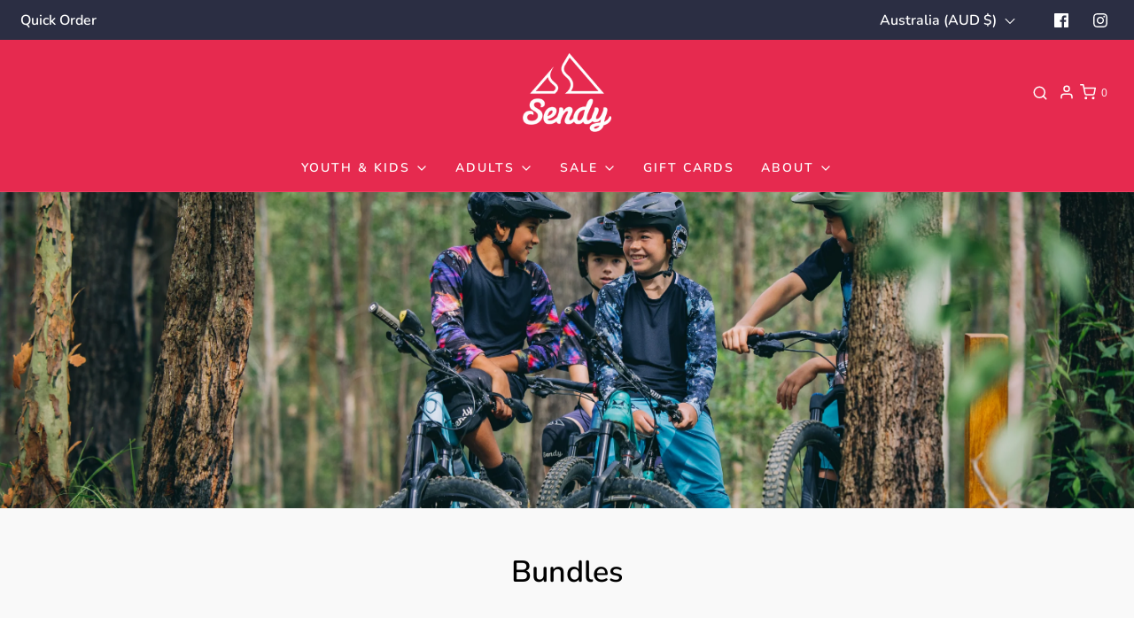

--- FILE ---
content_type: text/css
request_url: https://sendygear.com/cdn/shop/t/28/assets/custom.css?v=60929843993882887651764294614
body_size: -709
content:
/*# sourceMappingURL=/cdn/shop/t/28/assets/custom.css.map?v=60929843993882887651764294614 */
